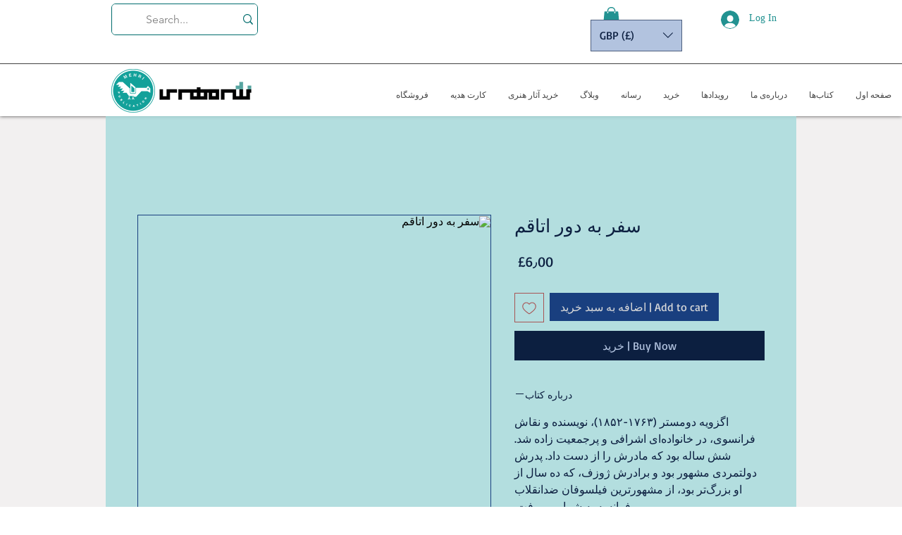

--- FILE ---
content_type: text/html; charset=utf-8
request_url: https://www.google.com/recaptcha/api2/aframe
body_size: 268
content:
<!DOCTYPE HTML><html><head><meta http-equiv="content-type" content="text/html; charset=UTF-8"></head><body><script nonce="NwhhWQ6IJfLW84klbB7yTg">/** Anti-fraud and anti-abuse applications only. See google.com/recaptcha */ try{var clients={'sodar':'https://pagead2.googlesyndication.com/pagead/sodar?'};window.addEventListener("message",function(a){try{if(a.source===window.parent){var b=JSON.parse(a.data);var c=clients[b['id']];if(c){var d=document.createElement('img');d.src=c+b['params']+'&rc='+(localStorage.getItem("rc::a")?sessionStorage.getItem("rc::b"):"");window.document.body.appendChild(d);sessionStorage.setItem("rc::e",parseInt(sessionStorage.getItem("rc::e")||0)+1);localStorage.setItem("rc::h",'1768584740628');}}}catch(b){}});window.parent.postMessage("_grecaptcha_ready", "*");}catch(b){}</script></body></html>